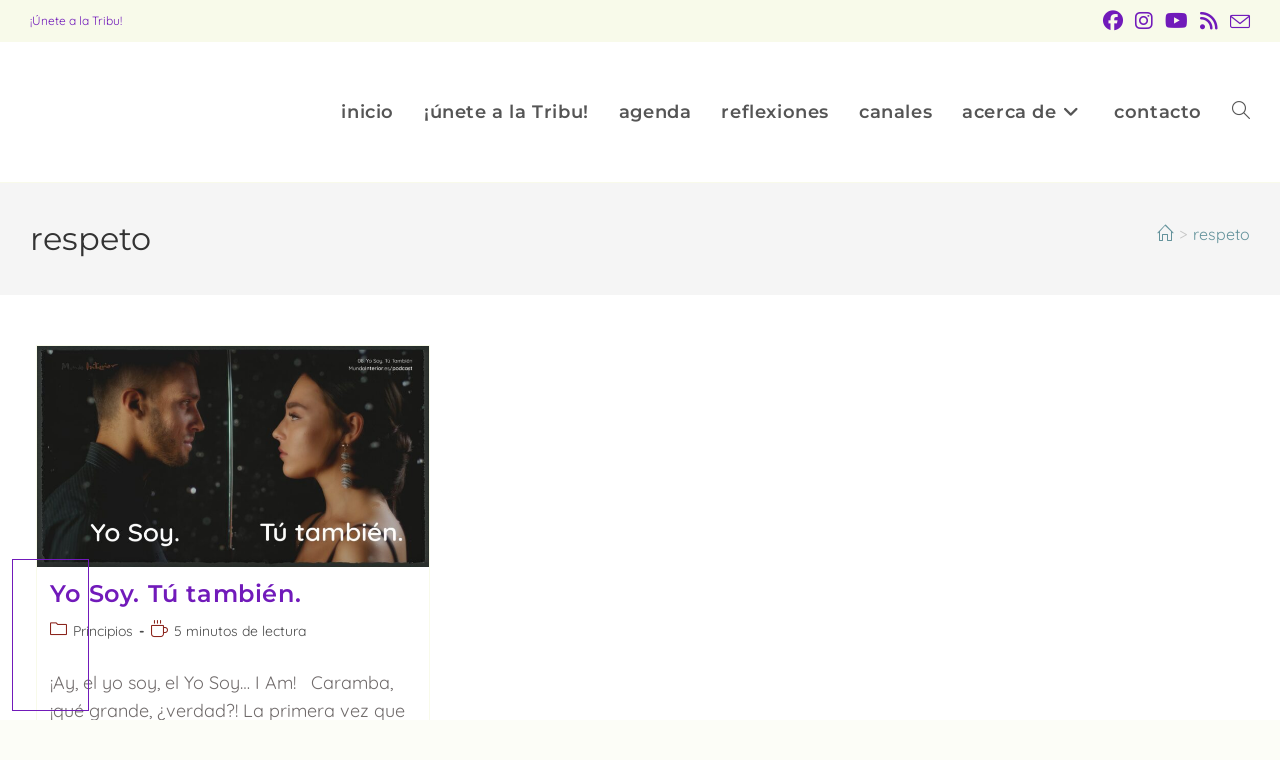

--- FILE ---
content_type: text/css
request_url: https://mundointerior.es/wp-content/cache/min/1/wp-content/uploads/useanyfont/uaf.css?ver=1766446519
body_size: 3
content:
@font-face{font-family:'quicksand-light';src:url(/wp-content/uploads/useanyfont/6214Quicksand-Light.woff2) format('woff2'),url(/wp-content/uploads/useanyfont/6214Quicksand-Light.woff) format('woff');font-display:swap}.quicksand-light{font-family:'quicksand-light'!important}

--- FILE ---
content_type: text/css
request_url: https://mundointerior.es/wp-content/cache/min/1/wp-content/uploads/elementor/css/post-10749.css?ver=1766446519
body_size: 897
content:
.elementor-10749 .elementor-element.elementor-element-d27aa9e>.elementor-container>.elementor-column>.elementor-widget-wrap{align-content:center;align-items:center}.elementor-10749 .elementor-element.elementor-element-d27aa9e>.elementor-background-overlay{background-color:#000;opacity:.4;transition:background 0.3s,border-radius 0.3s,opacity 0.3s}.elementor-10749 .elementor-element.elementor-element-d27aa9e>.elementor-container{max-width:740px;min-height:100vh}.elementor-10749 .elementor-element.elementor-element-d27aa9e:not(.elementor-motion-effects-element-type-background),.elementor-10749 .elementor-element.elementor-element-d27aa9e>.elementor-motion-effects-container>.elementor-motion-effects-layer{background:url(https://mundointerior.es/wp-content/uploads/2021/02/background-Fallback-404.2.jpg) 50% 50%;background-size:cover}.elementor-10749 .elementor-element.elementor-element-d27aa9e{transition:background 0.3s,border 0.3s,border-radius 0.3s,box-shadow 0.3s}.elementor-widget-heading .elementor-heading-title{font-family:var(--e-global-typography-primary-font-family),Helvetica;font-size:var(--e-global-typography-primary-font-size);font-weight:var(--e-global-typography-primary-font-weight);color:var(--e-global-color-primary)}.elementor-10749 .elementor-element.elementor-element-442e35f{text-align:center}.elementor-10749 .elementor-element.elementor-element-442e35f .elementor-heading-title{font-size:79px;font-weight:700;color:var(--e-global-color-accent)}.elementor-10749 .elementor-element.elementor-element-92a5937{text-align:center}.elementor-10749 .elementor-element.elementor-element-92a5937 .elementor-heading-title{font-size:26px;color:#fff}.elementor-widget-divider{--divider-color:var(--e-global-color-secondary)}.elementor-widget-divider .elementor-divider__text{color:var(--e-global-color-secondary);font-family:var(--e-global-typography-secondary-font-family),Helvetica;font-weight:var(--e-global-typography-secondary-font-weight)}.elementor-widget-divider.elementor-view-stacked .elementor-icon{background-color:var(--e-global-color-secondary)}.elementor-widget-divider.elementor-view-framed .elementor-icon,.elementor-widget-divider.elementor-view-default .elementor-icon{color:var(--e-global-color-secondary);border-color:var(--e-global-color-secondary)}.elementor-widget-divider.elementor-view-framed .elementor-icon,.elementor-widget-divider.elementor-view-default .elementor-icon svg{fill:var(--e-global-color-secondary)}.elementor-10749 .elementor-element.elementor-element-d270b60{--divider-border-style:solid;--divider-color:rgba(255,255,255,0.35);--divider-border-width:3px}.elementor-10749 .elementor-element.elementor-element-d270b60 .elementor-divider-separator{width:60px;margin:0 auto;margin-center:0}.elementor-10749 .elementor-element.elementor-element-d270b60 .elementor-divider{text-align:center;padding-block-start:30px;padding-block-end:30px}.elementor-10749 .elementor-element.elementor-element-652b824{text-align:center}.elementor-10749 .elementor-element.elementor-element-652b824 .elementor-heading-title{font-size:16px;font-weight:400;color:#fff}.elementor-widget-search-form input[type="search"].elementor-search-form__input{font-family:var(--e-global-typography-text-font-family),Helvetica;font-size:var(--e-global-typography-text-font-size);font-weight:var(--e-global-typography-text-font-weight);line-height:var(--e-global-typography-text-line-height)}.elementor-widget-search-form .elementor-search-form__input,.elementor-widget-search-form .elementor-search-form__icon,.elementor-widget-search-form .elementor-lightbox .dialog-lightbox-close-button,.elementor-widget-search-form .elementor-lightbox .dialog-lightbox-close-button:hover,.elementor-widget-search-form.elementor-search-form--skin-full_screen input[type="search"].elementor-search-form__input{color:var(--e-global-color-text);fill:var(--e-global-color-text)}.elementor-widget-search-form .elementor-search-form__submit{font-family:var(--e-global-typography-text-font-family),Helvetica;font-size:var(--e-global-typography-text-font-size);font-weight:var(--e-global-typography-text-font-weight);line-height:var(--e-global-typography-text-line-height);background-color:var(--e-global-color-secondary)}.elementor-10749 .elementor-element.elementor-element-f7099e8 .elementor-search-form__container{min-height:55px}.elementor-10749 .elementor-element.elementor-element-f7099e8 .elementor-search-form__submit{min-width:55px}body:not(.rtl) .elementor-10749 .elementor-element.elementor-element-f7099e8 .elementor-search-form__icon{padding-left:calc(55px / 3)}body.rtl .elementor-10749 .elementor-element.elementor-element-f7099e8 .elementor-search-form__icon{padding-right:calc(55px / 3)}.elementor-10749 .elementor-element.elementor-element-f7099e8 .elementor-search-form__input,.elementor-10749 .elementor-element.elementor-element-f7099e8.elementor-search-form--button-type-text .elementor-search-form__submit{padding-left:calc(55px / 3);padding-right:calc(55px / 3)}.elementor-10749 .elementor-element.elementor-element-f7099e8 .elementor-search-form__input,.elementor-10749 .elementor-element.elementor-element-f7099e8 .elementor-search-form__icon,.elementor-10749 .elementor-element.elementor-element-f7099e8 .elementor-lightbox .dialog-lightbox-close-button,.elementor-10749 .elementor-element.elementor-element-f7099e8 .elementor-lightbox .dialog-lightbox-close-button:hover,.elementor-10749 .elementor-element.elementor-element-f7099e8.elementor-search-form--skin-full_screen input[type="search"].elementor-search-form__input{color:#fff;fill:#fff}.elementor-10749 .elementor-element.elementor-element-f7099e8:not(.elementor-search-form--skin-full_screen) .elementor-search-form__container{background-color:rgba(255,255,255,0);border-color:#fff;border-width:2px 2px 2px 2px;border-radius:200px}.elementor-10749 .elementor-element.elementor-element-f7099e8.elementor-search-form--skin-full_screen input[type="search"].elementor-search-form__input{background-color:rgba(255,255,255,0);border-color:#fff;border-width:2px 2px 2px 2px;border-radius:200px}@media(max-width:1024px){.elementor-widget-heading .elementor-heading-title{font-size:var(--e-global-typography-primary-font-size)}.elementor-10749 .elementor-element.elementor-element-442e35f .elementor-heading-title{font-size:70px}.elementor-10749 .elementor-element.elementor-element-92a5937 .elementor-heading-title{font-size:20px}.elementor-10749 .elementor-element.elementor-element-d270b60 .elementor-divider{padding-block-start:12px;padding-block-end:12px}.elementor-widget-search-form input[type="search"].elementor-search-form__input{font-size:var(--e-global-typography-text-font-size);line-height:var(--e-global-typography-text-line-height)}.elementor-widget-search-form .elementor-search-form__submit{font-size:var(--e-global-typography-text-font-size);line-height:var(--e-global-typography-text-line-height)}}@media(max-width:767px){.elementor-widget-heading .elementor-heading-title{font-size:var(--e-global-typography-primary-font-size)}.elementor-10749 .elementor-element.elementor-element-442e35f .elementor-heading-title{font-size:40px}.elementor-10749 .elementor-element.elementor-element-92a5937 .elementor-heading-title{font-size:18px;line-height:25px}.elementor-10749 .elementor-element.elementor-element-652b824 .elementor-heading-title{font-size:14px;line-height:20px}.elementor-widget-search-form input[type="search"].elementor-search-form__input{font-size:var(--e-global-typography-text-font-size);line-height:var(--e-global-typography-text-line-height)}.elementor-widget-search-form .elementor-search-form__submit{font-size:var(--e-global-typography-text-font-size);line-height:var(--e-global-typography-text-line-height)}}

--- FILE ---
content_type: text/css
request_url: https://mundointerior.es/wp-content/cache/min/1/wp-content/uploads/elementor/css/post-8.css?ver=1766446519
body_size: 279
content:
.elementor-kit-8{--e-global-color-primary:#711ABA;--e-global-color-secondary:#EABE06;--e-global-color-text:#716C6C;--e-global-color-accent:#F8FAEA;--e-global-typography-primary-font-family:"Montserrat";--e-global-typography-primary-font-size:24px;--e-global-typography-primary-font-weight:500;--e-global-typography-secondary-font-family:"Quicksand";--e-global-typography-secondary-font-weight:600;--e-global-typography-text-font-family:"Quicksand";--e-global-typography-text-font-size:18px;--e-global-typography-text-font-weight:400;--e-global-typography-text-line-height:29px;--e-global-typography-accent-font-family:"Quicksand";--e-global-typography-accent-font-weight:500;color:#716C6C;font-family:"Quicksand",Helvetica;font-size:18px;font-weight:400;line-height:25px}.elementor-kit-8 e-page-transition{background-color:#FFBC7D}.elementor-kit-8 p{margin-block-end:3px}.elementor-section.elementor-section-boxed>.elementor-container{max-width:1140px}.e-con{--container-max-width:1140px}.elementor-widget:not(:last-child){margin-block-end:20px}.elementor-element{--widgets-spacing:20px 20px;--widgets-spacing-row:20px;--widgets-spacing-column:20px}{}h1.entry-title{display:var(--page-title-display)}@media(max-width:1024px){.elementor-section.elementor-section-boxed>.elementor-container{max-width:1024px}.e-con{--container-max-width:1024px}}@media(max-width:767px){.elementor-section.elementor-section-boxed>.elementor-container{max-width:767px}.e-con{--container-max-width:767px}}

--- FILE ---
content_type: text/css
request_url: https://mundointerior.es/wp-content/cache/min/1/wp-content/uploads/elementor/css/post-9911.css?ver=1766446519
body_size: 462
content:
.elementor-9911 .elementor-element.elementor-element-4a7f5ce:not(.elementor-motion-effects-element-type-background),.elementor-9911 .elementor-element.elementor-element-4a7f5ce>.elementor-motion-effects-container>.elementor-motion-effects-layer{background-color:#02010100}.elementor-9911 .elementor-element.elementor-element-4a7f5ce>.elementor-background-overlay{opacity:0;transition:background 0.3s,border-radius 0.3s,opacity 0.3s}.elementor-9911 .elementor-element.elementor-element-4a7f5ce{transition:background 0.3s,border 0.3s,border-radius 0.3s,box-shadow 0.3s;margin-top:0;margin-bottom:0;padding:0 0 0 0}.elementor-9911 .elementor-element.elementor-element-9c71141:not(.elementor-motion-effects-element-type-background)>.elementor-widget-wrap,.elementor-9911 .elementor-element.elementor-element-9c71141>.elementor-widget-wrap>.elementor-motion-effects-container>.elementor-motion-effects-layer{background-color:#02010100}.elementor-9911 .elementor-element.elementor-element-9c71141>.elementor-element-populated>.elementor-background-overlay{background-color:#02010100;opacity:0}.elementor-9911 .elementor-element.elementor-element-9c71141>.elementor-element-populated{box-shadow:0 0 10px 0 rgba(.000022888183606539767,.000022888183606539767,.000022888183606539767,0);transition:background 0.3s,border 0.3s,border-radius 0.3s,box-shadow 0.3s}.elementor-9911 .elementor-element.elementor-element-9c71141>.elementor-element-populated>.elementor-background-overlay{transition:background 0.3s,border-radius 0.3s,opacity 0.3s}.elementor-widget-image .widget-image-caption{color:var(--e-global-color-text);font-family:var(--e-global-typography-text-font-family),Helvetica;font-size:var(--e-global-typography-text-font-size);font-weight:var(--e-global-typography-text-font-weight);line-height:var(--e-global-typography-text-line-height)}.elementor-9911 .elementor-element.elementor-element-5ae7051{text-align:center}.elementor-9911 .elementor-element.elementor-element-5ae7051 img{width:75px;opacity:1;filter:brightness(100%) contrast(100%) saturate(100%) blur(0) hue-rotate(0deg)}#elementor-popup-modal-9911 .dialog-widget-content{animation-duration:1s;background-color:#0000;box-shadow:2px 8px 23px 3px rgba(.000022888183606539767,.000022888183606539767,.000022888183606539767,0)}#elementor-popup-modal-9911 .dialog-message{width:100px;height:auto}#elementor-popup-modal-9911{justify-content:flex-start;align-items:flex-end}@media(min-width:768px){.elementor-9911 .elementor-element.elementor-element-9c71141{width:100%}}@media(max-width:1024px){.elementor-widget-image .widget-image-caption{font-size:var(--e-global-typography-text-font-size);line-height:var(--e-global-typography-text-line-height)}}@media(max-width:767px){.elementor-widget-image .widget-image-caption{font-size:var(--e-global-typography-text-font-size);line-height:var(--e-global-typography-text-line-height)}.elementor-9911 .elementor-element.elementor-element-5ae7051 img{width:60%}}